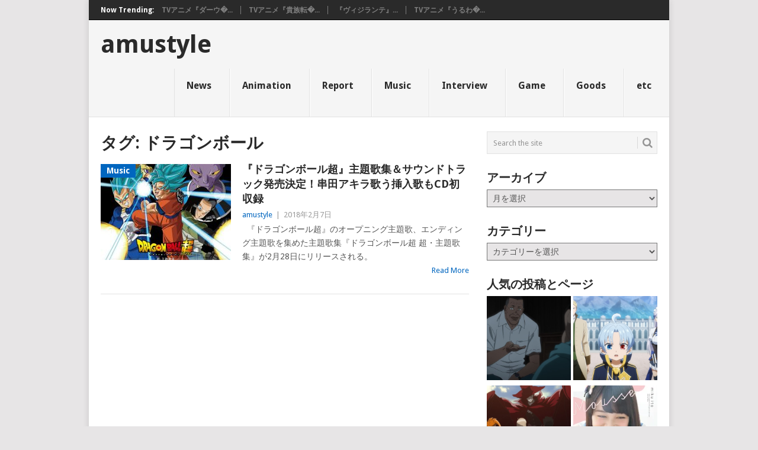

--- FILE ---
content_type: text/html; charset=UTF-8
request_url: https://www.amustyle.info/archives/tag/%E3%83%89%E3%83%A9%E3%82%B4%E3%83%B3%E3%83%9C%E3%83%BC%E3%83%AB
body_size: 69749
content:
<!DOCTYPE html>
<html dir="ltr" lang="ja" prefix="og: https://ogp.me/ns#">
<head>
<meta charset="UTF-8">
<meta name="viewport" content="width=device-width, initial-scale=1">
<link rel="profile" href="http://gmpg.org/xfn/11">
<link rel="pingback" href="https://www.amustyle.info/xmlrpc.php">
<title>amustyle | ドラゴンボール</title>

	  
		<!-- All in One SEO 4.7.7.2 - aioseo.com -->
	<meta name="robots" content="noindex, max-snippet:-1, max-image-preview:large, max-video-preview:-1" />
	<link rel="canonical" href="https://www.amustyle.info/archives/tag/%e3%83%89%e3%83%a9%e3%82%b4%e3%83%b3%e3%83%9c%e3%83%bc%e3%83%ab" />
	<meta name="generator" content="All in One SEO (AIOSEO) 4.7.7.2" />
		<meta name="google" content="nositelinkssearchbox" />
		<script type="application/ld+json" class="aioseo-schema">
			{"@context":"https:\/\/schema.org","@graph":[{"@type":"BreadcrumbList","@id":"https:\/\/www.amustyle.info\/archives\/tag\/%E3%83%89%E3%83%A9%E3%82%B4%E3%83%B3%E3%83%9C%E3%83%BC%E3%83%AB#breadcrumblist","itemListElement":[{"@type":"ListItem","@id":"https:\/\/www.amustyle.info\/#listItem","position":1,"name":"\u5bb6","item":"https:\/\/www.amustyle.info\/","nextItem":{"@type":"ListItem","@id":"https:\/\/www.amustyle.info\/archives\/tag\/%e3%83%89%e3%83%a9%e3%82%b4%e3%83%b3%e3%83%9c%e3%83%bc%e3%83%ab#listItem","name":"\u30c9\u30e9\u30b4\u30f3\u30dc\u30fc\u30eb"}},{"@type":"ListItem","@id":"https:\/\/www.amustyle.info\/archives\/tag\/%e3%83%89%e3%83%a9%e3%82%b4%e3%83%b3%e3%83%9c%e3%83%bc%e3%83%ab#listItem","position":2,"name":"\u30c9\u30e9\u30b4\u30f3\u30dc\u30fc\u30eb","previousItem":{"@type":"ListItem","@id":"https:\/\/www.amustyle.info\/#listItem","name":"\u5bb6"}}]},{"@type":"CollectionPage","@id":"https:\/\/www.amustyle.info\/archives\/tag\/%E3%83%89%E3%83%A9%E3%82%B4%E3%83%B3%E3%83%9C%E3%83%BC%E3%83%AB#collectionpage","url":"https:\/\/www.amustyle.info\/archives\/tag\/%E3%83%89%E3%83%A9%E3%82%B4%E3%83%B3%E3%83%9C%E3%83%BC%E3%83%AB","name":"amustyle | \u30c9\u30e9\u30b4\u30f3\u30dc\u30fc\u30eb","inLanguage":"ja","isPartOf":{"@id":"https:\/\/www.amustyle.info\/#website"},"breadcrumb":{"@id":"https:\/\/www.amustyle.info\/archives\/tag\/%E3%83%89%E3%83%A9%E3%82%B4%E3%83%B3%E3%83%9C%E3%83%BC%E3%83%AB#breadcrumblist"}},{"@type":"Organization","@id":"https:\/\/www.amustyle.info\/#organization","name":"amustyle","url":"https:\/\/www.amustyle.info\/"},{"@type":"WebSite","@id":"https:\/\/www.amustyle.info\/#website","url":"https:\/\/www.amustyle.info\/","name":"amustyle","inLanguage":"ja","publisher":{"@id":"https:\/\/www.amustyle.info\/#organization"}}]}
		</script>
		<!-- All in One SEO -->

<link rel='dns-prefetch' href='//secure.gravatar.com' />
<link rel='dns-prefetch' href='//www.googletagmanager.com' />
<link rel='dns-prefetch' href='//stats.wp.com' />
<link rel='dns-prefetch' href='//fonts.googleapis.com' />
<link rel='dns-prefetch' href='//v0.wordpress.com' />
<link rel="alternate" type="application/rss+xml" title="amustyle &raquo; フィード" href="https://www.amustyle.info/feed" />
<link rel="alternate" type="application/rss+xml" title="amustyle &raquo; コメントフィード" href="https://www.amustyle.info/comments/feed" />
<link rel="alternate" type="application/rss+xml" title="amustyle &raquo; ドラゴンボール タグのフィード" href="https://www.amustyle.info/archives/tag/%e3%83%89%e3%83%a9%e3%82%b4%e3%83%b3%e3%83%9c%e3%83%bc%e3%83%ab/feed" />
<link rel='stylesheet' id='wp-block-library-css' href='https://www.amustyle.info/wp-includes/css/dist/block-library/style.min.css?ver=6.4.7' type='text/css' media='all' />
<style id='wp-block-library-theme-inline-css' type='text/css'>
.wp-block-audio figcaption{color:#555;font-size:13px;text-align:center}.is-dark-theme .wp-block-audio figcaption{color:hsla(0,0%,100%,.65)}.wp-block-audio{margin:0 0 1em}.wp-block-code{border:1px solid #ccc;border-radius:4px;font-family:Menlo,Consolas,monaco,monospace;padding:.8em 1em}.wp-block-embed figcaption{color:#555;font-size:13px;text-align:center}.is-dark-theme .wp-block-embed figcaption{color:hsla(0,0%,100%,.65)}.wp-block-embed{margin:0 0 1em}.blocks-gallery-caption{color:#555;font-size:13px;text-align:center}.is-dark-theme .blocks-gallery-caption{color:hsla(0,0%,100%,.65)}.wp-block-image figcaption{color:#555;font-size:13px;text-align:center}.is-dark-theme .wp-block-image figcaption{color:hsla(0,0%,100%,.65)}.wp-block-image{margin:0 0 1em}.wp-block-pullquote{border-bottom:4px solid;border-top:4px solid;color:currentColor;margin-bottom:1.75em}.wp-block-pullquote cite,.wp-block-pullquote footer,.wp-block-pullquote__citation{color:currentColor;font-size:.8125em;font-style:normal;text-transform:uppercase}.wp-block-quote{border-left:.25em solid;margin:0 0 1.75em;padding-left:1em}.wp-block-quote cite,.wp-block-quote footer{color:currentColor;font-size:.8125em;font-style:normal;position:relative}.wp-block-quote.has-text-align-right{border-left:none;border-right:.25em solid;padding-left:0;padding-right:1em}.wp-block-quote.has-text-align-center{border:none;padding-left:0}.wp-block-quote.is-large,.wp-block-quote.is-style-large,.wp-block-quote.is-style-plain{border:none}.wp-block-search .wp-block-search__label{font-weight:700}.wp-block-search__button{border:1px solid #ccc;padding:.375em .625em}:where(.wp-block-group.has-background){padding:1.25em 2.375em}.wp-block-separator.has-css-opacity{opacity:.4}.wp-block-separator{border:none;border-bottom:2px solid;margin-left:auto;margin-right:auto}.wp-block-separator.has-alpha-channel-opacity{opacity:1}.wp-block-separator:not(.is-style-wide):not(.is-style-dots){width:100px}.wp-block-separator.has-background:not(.is-style-dots){border-bottom:none;height:1px}.wp-block-separator.has-background:not(.is-style-wide):not(.is-style-dots){height:2px}.wp-block-table{margin:0 0 1em}.wp-block-table td,.wp-block-table th{word-break:normal}.wp-block-table figcaption{color:#555;font-size:13px;text-align:center}.is-dark-theme .wp-block-table figcaption{color:hsla(0,0%,100%,.65)}.wp-block-video figcaption{color:#555;font-size:13px;text-align:center}.is-dark-theme .wp-block-video figcaption{color:hsla(0,0%,100%,.65)}.wp-block-video{margin:0 0 1em}.wp-block-template-part.has-background{margin-bottom:0;margin-top:0;padding:1.25em 2.375em}
</style>
<link rel='stylesheet' id='mediaelement-css' href='https://www.amustyle.info/wp-includes/js/mediaelement/mediaelementplayer-legacy.min.css?ver=4.2.17' type='text/css' media='all' />
<link rel='stylesheet' id='wp-mediaelement-css' href='https://www.amustyle.info/wp-includes/js/mediaelement/wp-mediaelement.min.css?ver=6.4.7' type='text/css' media='all' />
<style id='jetpack-sharing-buttons-style-inline-css' type='text/css'>
.jetpack-sharing-buttons__services-list{display:flex;flex-direction:row;flex-wrap:wrap;gap:0;list-style-type:none;margin:5px;padding:0}.jetpack-sharing-buttons__services-list.has-small-icon-size{font-size:12px}.jetpack-sharing-buttons__services-list.has-normal-icon-size{font-size:16px}.jetpack-sharing-buttons__services-list.has-large-icon-size{font-size:24px}.jetpack-sharing-buttons__services-list.has-huge-icon-size{font-size:36px}@media print{.jetpack-sharing-buttons__services-list{display:none!important}}.editor-styles-wrapper .wp-block-jetpack-sharing-buttons{gap:0;padding-inline-start:0}ul.jetpack-sharing-buttons__services-list.has-background{padding:1.25em 2.375em}
</style>
<style id='classic-theme-styles-inline-css' type='text/css'>
/*! This file is auto-generated */
.wp-block-button__link{color:#fff;background-color:#32373c;border-radius:9999px;box-shadow:none;text-decoration:none;padding:calc(.667em + 2px) calc(1.333em + 2px);font-size:1.125em}.wp-block-file__button{background:#32373c;color:#fff;text-decoration:none}
</style>
<style id='global-styles-inline-css' type='text/css'>
body{--wp--preset--color--black: #000000;--wp--preset--color--cyan-bluish-gray: #abb8c3;--wp--preset--color--white: #ffffff;--wp--preset--color--pale-pink: #f78da7;--wp--preset--color--vivid-red: #cf2e2e;--wp--preset--color--luminous-vivid-orange: #ff6900;--wp--preset--color--luminous-vivid-amber: #fcb900;--wp--preset--color--light-green-cyan: #7bdcb5;--wp--preset--color--vivid-green-cyan: #00d084;--wp--preset--color--pale-cyan-blue: #8ed1fc;--wp--preset--color--vivid-cyan-blue: #0693e3;--wp--preset--color--vivid-purple: #9b51e0;--wp--preset--gradient--vivid-cyan-blue-to-vivid-purple: linear-gradient(135deg,rgba(6,147,227,1) 0%,rgb(155,81,224) 100%);--wp--preset--gradient--light-green-cyan-to-vivid-green-cyan: linear-gradient(135deg,rgb(122,220,180) 0%,rgb(0,208,130) 100%);--wp--preset--gradient--luminous-vivid-amber-to-luminous-vivid-orange: linear-gradient(135deg,rgba(252,185,0,1) 0%,rgba(255,105,0,1) 100%);--wp--preset--gradient--luminous-vivid-orange-to-vivid-red: linear-gradient(135deg,rgba(255,105,0,1) 0%,rgb(207,46,46) 100%);--wp--preset--gradient--very-light-gray-to-cyan-bluish-gray: linear-gradient(135deg,rgb(238,238,238) 0%,rgb(169,184,195) 100%);--wp--preset--gradient--cool-to-warm-spectrum: linear-gradient(135deg,rgb(74,234,220) 0%,rgb(151,120,209) 20%,rgb(207,42,186) 40%,rgb(238,44,130) 60%,rgb(251,105,98) 80%,rgb(254,248,76) 100%);--wp--preset--gradient--blush-light-purple: linear-gradient(135deg,rgb(255,206,236) 0%,rgb(152,150,240) 100%);--wp--preset--gradient--blush-bordeaux: linear-gradient(135deg,rgb(254,205,165) 0%,rgb(254,45,45) 50%,rgb(107,0,62) 100%);--wp--preset--gradient--luminous-dusk: linear-gradient(135deg,rgb(255,203,112) 0%,rgb(199,81,192) 50%,rgb(65,88,208) 100%);--wp--preset--gradient--pale-ocean: linear-gradient(135deg,rgb(255,245,203) 0%,rgb(182,227,212) 50%,rgb(51,167,181) 100%);--wp--preset--gradient--electric-grass: linear-gradient(135deg,rgb(202,248,128) 0%,rgb(113,206,126) 100%);--wp--preset--gradient--midnight: linear-gradient(135deg,rgb(2,3,129) 0%,rgb(40,116,252) 100%);--wp--preset--font-size--small: 13px;--wp--preset--font-size--medium: 20px;--wp--preset--font-size--large: 36px;--wp--preset--font-size--x-large: 42px;--wp--preset--spacing--20: 0.44rem;--wp--preset--spacing--30: 0.67rem;--wp--preset--spacing--40: 1rem;--wp--preset--spacing--50: 1.5rem;--wp--preset--spacing--60: 2.25rem;--wp--preset--spacing--70: 3.38rem;--wp--preset--spacing--80: 5.06rem;--wp--preset--shadow--natural: 6px 6px 9px rgba(0, 0, 0, 0.2);--wp--preset--shadow--deep: 12px 12px 50px rgba(0, 0, 0, 0.4);--wp--preset--shadow--sharp: 6px 6px 0px rgba(0, 0, 0, 0.2);--wp--preset--shadow--outlined: 6px 6px 0px -3px rgba(255, 255, 255, 1), 6px 6px rgba(0, 0, 0, 1);--wp--preset--shadow--crisp: 6px 6px 0px rgba(0, 0, 0, 1);}:where(.is-layout-flex){gap: 0.5em;}:where(.is-layout-grid){gap: 0.5em;}body .is-layout-flow > .alignleft{float: left;margin-inline-start: 0;margin-inline-end: 2em;}body .is-layout-flow > .alignright{float: right;margin-inline-start: 2em;margin-inline-end: 0;}body .is-layout-flow > .aligncenter{margin-left: auto !important;margin-right: auto !important;}body .is-layout-constrained > .alignleft{float: left;margin-inline-start: 0;margin-inline-end: 2em;}body .is-layout-constrained > .alignright{float: right;margin-inline-start: 2em;margin-inline-end: 0;}body .is-layout-constrained > .aligncenter{margin-left: auto !important;margin-right: auto !important;}body .is-layout-constrained > :where(:not(.alignleft):not(.alignright):not(.alignfull)){max-width: var(--wp--style--global--content-size);margin-left: auto !important;margin-right: auto !important;}body .is-layout-constrained > .alignwide{max-width: var(--wp--style--global--wide-size);}body .is-layout-flex{display: flex;}body .is-layout-flex{flex-wrap: wrap;align-items: center;}body .is-layout-flex > *{margin: 0;}body .is-layout-grid{display: grid;}body .is-layout-grid > *{margin: 0;}:where(.wp-block-columns.is-layout-flex){gap: 2em;}:where(.wp-block-columns.is-layout-grid){gap: 2em;}:where(.wp-block-post-template.is-layout-flex){gap: 1.25em;}:where(.wp-block-post-template.is-layout-grid){gap: 1.25em;}.has-black-color{color: var(--wp--preset--color--black) !important;}.has-cyan-bluish-gray-color{color: var(--wp--preset--color--cyan-bluish-gray) !important;}.has-white-color{color: var(--wp--preset--color--white) !important;}.has-pale-pink-color{color: var(--wp--preset--color--pale-pink) !important;}.has-vivid-red-color{color: var(--wp--preset--color--vivid-red) !important;}.has-luminous-vivid-orange-color{color: var(--wp--preset--color--luminous-vivid-orange) !important;}.has-luminous-vivid-amber-color{color: var(--wp--preset--color--luminous-vivid-amber) !important;}.has-light-green-cyan-color{color: var(--wp--preset--color--light-green-cyan) !important;}.has-vivid-green-cyan-color{color: var(--wp--preset--color--vivid-green-cyan) !important;}.has-pale-cyan-blue-color{color: var(--wp--preset--color--pale-cyan-blue) !important;}.has-vivid-cyan-blue-color{color: var(--wp--preset--color--vivid-cyan-blue) !important;}.has-vivid-purple-color{color: var(--wp--preset--color--vivid-purple) !important;}.has-black-background-color{background-color: var(--wp--preset--color--black) !important;}.has-cyan-bluish-gray-background-color{background-color: var(--wp--preset--color--cyan-bluish-gray) !important;}.has-white-background-color{background-color: var(--wp--preset--color--white) !important;}.has-pale-pink-background-color{background-color: var(--wp--preset--color--pale-pink) !important;}.has-vivid-red-background-color{background-color: var(--wp--preset--color--vivid-red) !important;}.has-luminous-vivid-orange-background-color{background-color: var(--wp--preset--color--luminous-vivid-orange) !important;}.has-luminous-vivid-amber-background-color{background-color: var(--wp--preset--color--luminous-vivid-amber) !important;}.has-light-green-cyan-background-color{background-color: var(--wp--preset--color--light-green-cyan) !important;}.has-vivid-green-cyan-background-color{background-color: var(--wp--preset--color--vivid-green-cyan) !important;}.has-pale-cyan-blue-background-color{background-color: var(--wp--preset--color--pale-cyan-blue) !important;}.has-vivid-cyan-blue-background-color{background-color: var(--wp--preset--color--vivid-cyan-blue) !important;}.has-vivid-purple-background-color{background-color: var(--wp--preset--color--vivid-purple) !important;}.has-black-border-color{border-color: var(--wp--preset--color--black) !important;}.has-cyan-bluish-gray-border-color{border-color: var(--wp--preset--color--cyan-bluish-gray) !important;}.has-white-border-color{border-color: var(--wp--preset--color--white) !important;}.has-pale-pink-border-color{border-color: var(--wp--preset--color--pale-pink) !important;}.has-vivid-red-border-color{border-color: var(--wp--preset--color--vivid-red) !important;}.has-luminous-vivid-orange-border-color{border-color: var(--wp--preset--color--luminous-vivid-orange) !important;}.has-luminous-vivid-amber-border-color{border-color: var(--wp--preset--color--luminous-vivid-amber) !important;}.has-light-green-cyan-border-color{border-color: var(--wp--preset--color--light-green-cyan) !important;}.has-vivid-green-cyan-border-color{border-color: var(--wp--preset--color--vivid-green-cyan) !important;}.has-pale-cyan-blue-border-color{border-color: var(--wp--preset--color--pale-cyan-blue) !important;}.has-vivid-cyan-blue-border-color{border-color: var(--wp--preset--color--vivid-cyan-blue) !important;}.has-vivid-purple-border-color{border-color: var(--wp--preset--color--vivid-purple) !important;}.has-vivid-cyan-blue-to-vivid-purple-gradient-background{background: var(--wp--preset--gradient--vivid-cyan-blue-to-vivid-purple) !important;}.has-light-green-cyan-to-vivid-green-cyan-gradient-background{background: var(--wp--preset--gradient--light-green-cyan-to-vivid-green-cyan) !important;}.has-luminous-vivid-amber-to-luminous-vivid-orange-gradient-background{background: var(--wp--preset--gradient--luminous-vivid-amber-to-luminous-vivid-orange) !important;}.has-luminous-vivid-orange-to-vivid-red-gradient-background{background: var(--wp--preset--gradient--luminous-vivid-orange-to-vivid-red) !important;}.has-very-light-gray-to-cyan-bluish-gray-gradient-background{background: var(--wp--preset--gradient--very-light-gray-to-cyan-bluish-gray) !important;}.has-cool-to-warm-spectrum-gradient-background{background: var(--wp--preset--gradient--cool-to-warm-spectrum) !important;}.has-blush-light-purple-gradient-background{background: var(--wp--preset--gradient--blush-light-purple) !important;}.has-blush-bordeaux-gradient-background{background: var(--wp--preset--gradient--blush-bordeaux) !important;}.has-luminous-dusk-gradient-background{background: var(--wp--preset--gradient--luminous-dusk) !important;}.has-pale-ocean-gradient-background{background: var(--wp--preset--gradient--pale-ocean) !important;}.has-electric-grass-gradient-background{background: var(--wp--preset--gradient--electric-grass) !important;}.has-midnight-gradient-background{background: var(--wp--preset--gradient--midnight) !important;}.has-small-font-size{font-size: var(--wp--preset--font-size--small) !important;}.has-medium-font-size{font-size: var(--wp--preset--font-size--medium) !important;}.has-large-font-size{font-size: var(--wp--preset--font-size--large) !important;}.has-x-large-font-size{font-size: var(--wp--preset--font-size--x-large) !important;}
.wp-block-navigation a:where(:not(.wp-element-button)){color: inherit;}
:where(.wp-block-post-template.is-layout-flex){gap: 1.25em;}:where(.wp-block-post-template.is-layout-grid){gap: 1.25em;}
:where(.wp-block-columns.is-layout-flex){gap: 2em;}:where(.wp-block-columns.is-layout-grid){gap: 2em;}
.wp-block-pullquote{font-size: 1.5em;line-height: 1.6;}
</style>
<style id='md-style-inline-css' type='text/css'>
 
</style>
<link rel='stylesheet' id='wp-lightbox-2.min.css-css' href='https://www.amustyle.info/wp-content/plugins/wp-lightbox-2/styles/lightbox.min.css?ver=1.3.4' type='text/css' media='all' />
<link rel='stylesheet' id='point-style-css' href='https://www.amustyle.info/wp-content/themes/point/style.css?ver=6.4.7' type='text/css' media='all' />
<style id='point-style-inline-css' type='text/css'>

		a:hover, .menu .current-menu-item > a, .menu .current-menu-item, .current-menu-ancestor > a.sf-with-ul, .current-menu-ancestor, footer .textwidget a, .single_post a:not(.wp-block-button__link), #commentform a, .copyrights a:hover, a, footer .widget li a:hover, .menu > li:hover > a, .single_post .post-info a, .post-info a, .readMore a, .reply a, .fn a, .carousel a:hover, .single_post .related-posts a:hover, .sidebar.c-4-12 .textwidget a, footer .textwidget a, .sidebar.c-4-12 a:hover, .title a:hover, .trending-articles li a:hover { color: #0066bf; }
		.review-result, .review-total-only { color: #0066bf!important; }
		.nav-previous a, .nav-next a, .sub-menu, #commentform input#submit, .tagcloud a, #tabber ul.tabs li a.selected, .featured-cat, .mts-subscribe input[type='submit'], .pagination a, .widget .wpt_widget_content #tags-tab-content ul li a, .latestPost-review-wrapper, .pagination .dots, .primary-navigation #wpmm-megamenu .wpmm-posts .wpmm-pagination a, #wpmm-megamenu .review-total-only, body .latestPost-review-wrapper, .review-type-circle.wp-review-show-total { background: #0066bf; color: #fff; } .header-button { background: #38B7EE; } #logo a { color: #blank; }
		
		
</style>
<link rel='stylesheet' id='theme-slug-fonts-css' href='//fonts.googleapis.com/css?family=Droid+Sans%3A400%2C700&#038;subset=latin-ext' type='text/css' media='all' />
<link rel='stylesheet' id='jetpack_css-css' href='https://www.amustyle.info/wp-content/plugins/jetpack/css/jetpack.css?ver=13.6.1' type='text/css' media='all' />
<script type="text/javascript" src="https://www.amustyle.info/wp-includes/js/jquery/jquery.min.js?ver=3.7.1" id="jquery-core-js"></script>
<script type="text/javascript" src="https://www.amustyle.info/wp-includes/js/jquery/jquery-migrate.min.js?ver=3.4.1" id="jquery-migrate-js"></script>
<script type="text/javascript" src="https://www.amustyle.info/wp-content/themes/point/js/customscripts.js?ver=6.4.7" id="point-customscripts-js"></script>

<!-- Site Kit によって追加された Google タグ（gtag.js）スニペット -->

<!-- Google アナリティクス スニペット (Site Kit が追加) -->
<script type="text/javascript" src="https://www.googletagmanager.com/gtag/js?id=GT-WVCFHF3" id="google_gtagjs-js" async></script>
<script type="text/javascript" id="google_gtagjs-js-after">
/* <![CDATA[ */
window.dataLayer = window.dataLayer || [];function gtag(){dataLayer.push(arguments);}
gtag("set","linker",{"domains":["www.amustyle.info"]});
gtag("js", new Date());
gtag("set", "developer_id.dZTNiMT", true);
gtag("config", "GT-WVCFHF3");
/* ]]> */
</script>

<!-- Site Kit によって追加された終了 Google タグ（gtag.js）スニペット -->
<link rel="https://api.w.org/" href="https://www.amustyle.info/wp-json/" /><link rel="alternate" type="application/json" href="https://www.amustyle.info/wp-json/wp/v2/tags/1442" /><link rel="EditURI" type="application/rsd+xml" title="RSD" href="https://www.amustyle.info/xmlrpc.php?rsd" />
<meta name="generator" content="WordPress 6.4.7" />
<meta name="generator" content="Site Kit by Google 1.144.0" /><script type="text/javascript">
(function(url){
	if(/(?:Chrome\/26\.0\.1410\.63 Safari\/537\.31|WordfenceTestMonBot)/.test(navigator.userAgent)){ return; }
	var addEvent = function(evt, handler) {
		if (window.addEventListener) {
			document.addEventListener(evt, handler, false);
		} else if (window.attachEvent) {
			document.attachEvent('on' + evt, handler);
		}
	};
	var removeEvent = function(evt, handler) {
		if (window.removeEventListener) {
			document.removeEventListener(evt, handler, false);
		} else if (window.detachEvent) {
			document.detachEvent('on' + evt, handler);
		}
	};
	var evts = 'contextmenu dblclick drag dragend dragenter dragleave dragover dragstart drop keydown keypress keyup mousedown mousemove mouseout mouseover mouseup mousewheel scroll'.split(' ');
	var logHuman = function() {
		if (window.wfLogHumanRan) { return; }
		window.wfLogHumanRan = true;
		var wfscr = document.createElement('script');
		wfscr.type = 'text/javascript';
		wfscr.async = true;
		wfscr.src = url + '&r=' + Math.random();
		(document.getElementsByTagName('head')[0]||document.getElementsByTagName('body')[0]).appendChild(wfscr);
		for (var i = 0; i < evts.length; i++) {
			removeEvent(evts[i], logHuman);
		}
	};
	for (var i = 0; i < evts.length; i++) {
		addEvent(evts[i], logHuman);
	}
})('//www.amustyle.info/?wordfence_lh=1&hid=37615EED6D11B0B67A6403F089E0FF70');
</script>	<style>img#wpstats{display:none}</style>
		
<!-- Site Kit が追加した Google AdSense メタタグ -->
<meta name="google-adsense-platform-account" content="ca-host-pub-2644536267352236">
<meta name="google-adsense-platform-domain" content="sitekit.withgoogle.com">
<!-- Site Kit が追加した End Google AdSense メタタグ -->
		<style type="text/css">
							.site-title, .site-description {
					position: absolute;
					clip: rect(1px, 1px, 1px, 1px);
				}
						</style>
		<style type="text/css" id="custom-background-css">
body.custom-background { background-color: ##e7e5e6; }
</style>
	<script async src="//pagead2.googlesyndication.com/pagead/js/adsbygoogle.js"></script>
<script>
     (adsbygoogle = window.adsbygoogle || []).push({
          google_ad_client: "ca-pub-8521765465485354",
          enable_page_level_ads: true
     });
</script>
		<script>
			document.addEventListener("DOMContentLoaded", function () {
			var links = document.querySelectorAll("a[href^='http']:not([href*='" + window.location.hostname + "'])");
			links.forEach(function (link) {
			link.setAttribute('target', '_new');
			});
			});
		</script>
	


	
</head>

<body id="blog" class="archive tag tag-1442 custom-background wp-embed-responsive boxed cslayout">


<div class="main-container clear">

				<div class="trending-articles">
				<ul>
					<li class="firstlink">Now Trending:</li>
													<li class="trendingPost">
									<a href="https://www.amustyle.info/archives/37428" title="TVアニメ『ダーウィン事変』第4話「ONE」あらすじ&#038;場面カット到着！" rel="bookmark">TVアニメ『ダーウ�...</a>
								</li>
																<li class="trendingPost">
									<a href="https://www.amustyle.info/archives/37420" title="TVアニメ『貴族転生 ～恵まれた生まれから最強の力を得る～』第4話のあらすじ＆先行カットを公開！" rel="bookmark">TVアニメ『貴族転�...</a>
								</li>
																<li class="trendingPost">
									<a href="https://www.amustyle.info/archives/37408" title="『ヴィジランテ』第17話(第2期 第4話)「合理的な男」あらすじ&#038;先行カット解禁！" rel="bookmark">『ヴィジランテ』...</a>
								</li>
																<li class="trendingPost">
									<a href="https://www.amustyle.info/archives/37400" title="TVアニメ『うるわしの宵の月』第3話「無自覚」あらすじ・先行カット到着！" rel="bookmark">TVアニメ『うるわ�...</a>
								</li>
												</ul>
			</div>
					<header id="masthead" class="site-header" role="banner">
			<div class="site-branding">
															<h2 id="logo" class="text-logo" itemprop="headline">
							<a href="https://www.amustyle.info">amustyle</a>
						</h2><!-- END #logo -->
									
				<a href="#" id="pull" class="toggle-mobile-menu">Menu</a>
				<div class="primary-navigation">
					<nav id="navigation" class="mobile-menu-wrapper" role="navigation">
						<ul id="menu-00" class="menu clearfix"><li id="menu-item-13599" class="menu-item menu-item-type-taxonomy menu-item-object-category"><a href="https://www.amustyle.info/archives/category/news">News<br /><span class="sub"></span></a></li>
<li id="menu-item-14381" class="menu-item menu-item-type-taxonomy menu-item-object-category"><a href="https://www.amustyle.info/archives/category/anime">Animation<br /><span class="sub"></span></a></li>
<li id="menu-item-13596" class="menu-item menu-item-type-taxonomy menu-item-object-category"><a href="https://www.amustyle.info/archives/category/report">Report<br /><span class="sub"></span></a></li>
<li id="menu-item-13595" class="menu-item menu-item-type-taxonomy menu-item-object-category"><a href="https://www.amustyle.info/archives/category/music">Music<br /><span class="sub"></span></a></li>
<li id="menu-item-13597" class="menu-item menu-item-type-taxonomy menu-item-object-category"><a href="https://www.amustyle.info/archives/category/interview">Interview<br /><span class="sub"></span></a></li>
<li id="menu-item-13598" class="menu-item menu-item-type-taxonomy menu-item-object-category"><a href="https://www.amustyle.info/archives/category/game">Game<br /><span class="sub"></span></a></li>
<li id="menu-item-14380" class="menu-item menu-item-type-taxonomy menu-item-object-category"><a href="https://www.amustyle.info/archives/category/goods">Goods<br /><span class="sub"></span></a></li>
<li id="menu-item-14379" class="menu-item menu-item-type-taxonomy menu-item-object-category"><a href="https://www.amustyle.info/archives/category/etc">etc<br /><span class="sub"></span></a></li>
</ul>					</nav><!-- #navigation -->
				</div><!-- .primary-navigation -->
			</div><!-- .site-branding -->
		</header><!-- #masthead -->

		
<div id="page" class="home-page">
	<div class="content">
		<div class="article">
			<h1 class="postsby">
				<span>タグ: <span>ドラゴンボール</span></span>
			</h1>
			
<article class="post excerpt">
				<a href="https://www.amustyle.info/archives/15283" title="『ドラゴンボール超』主題歌集＆サウンドトラック発売決定！串田アキラ歌う挿入歌もCD初収録" id="featured-thumbnail">
				<div class="featured-thumbnail"><img width="220" height="162" src="https://www.amustyle.info/wp-content/uploads/2018/02/DBCOCX-40305-220x162.jpg" class="attachment-featured size-featured wp-post-image" alt="" title="" decoding="async" /></div>				<div class="featured-cat">
					Music				</div>
							</a>
				<header>
		<h2 class="title">
			<a href="https://www.amustyle.info/archives/15283" title="『ドラゴンボール超』主題歌集＆サウンドトラック発売決定！串田アキラ歌う挿入歌もCD初収録" rel="bookmark">『ドラゴンボール超』主題歌集＆サウンドトラック発売決定！串田アキラ歌う挿入歌もCD初収録</a>
		</h2>
		<div class="post-info"><span class="theauthor"><a href="https://www.amustyle.info/archives/author/ponta" title="amustyle の投稿" rel="author">amustyle</a></span> | <span class="thetime">2018年2月7日</span></div>
	</header><!--.header-->
			<div class="post-content image-caption-format-1">
			&nbsp; 『ドラゴンボール超』のオープニング主題歌、エンディング主題歌を集めた主題歌集『ドラゴンボール超 超・主題歌集』が2月28日にリリースされる。		</div>
		<span class="readMore"><a href="https://www.amustyle.info/archives/15283" title="『ドラゴンボール超』主題歌集＆サウンドトラック発売決定！串田アキラ歌う挿入歌もCD初収録" rel="nofollow">Read More</a></span>
	</article>
		<nav class="navigation posts-navigation" role="navigation">
			<!--Start Pagination-->
					</nav><!--End Pagination-->
		
		</div>
		
	<aside class="sidebar c-4-12">
		<div id="sidebars" class="sidebar">
			<div class="sidebar_list">
				<aside id="search-6" class="widget widget_search"><form method="get" id="searchform" class="search-form" action="https://www.amustyle.info" _lpchecked="1">
	<fieldset>
		<input type="text" name="s" id="s" value="Search the site" onblur="if (this.value == '') {this.value = 'Search the site';}" onfocus="if (this.value == 'Search the site') {this.value = '';}" >
		<button id="search-image" class="sbutton" type="submit" value="">
			<i class="point-icon icon-search"></i>
		</button>
	</fieldset>
</form>
</aside><aside id="archives-5" class="widget widget_archive"><h3 class="widget-title">アーカイブ</h3>		<label class="screen-reader-text" for="archives-dropdown-5">アーカイブ</label>
		<select id="archives-dropdown-5" name="archive-dropdown">
			
			<option value="">月を選択</option>
				<option value='https://www.amustyle.info/archives/date/2026/01'> 2026年1月 </option>
	<option value='https://www.amustyle.info/archives/date/2025/12'> 2025年12月 </option>
	<option value='https://www.amustyle.info/archives/date/2025/11'> 2025年11月 </option>
	<option value='https://www.amustyle.info/archives/date/2025/10'> 2025年10月 </option>
	<option value='https://www.amustyle.info/archives/date/2025/09'> 2025年9月 </option>
	<option value='https://www.amustyle.info/archives/date/2025/08'> 2025年8月 </option>
	<option value='https://www.amustyle.info/archives/date/2025/07'> 2025年7月 </option>
	<option value='https://www.amustyle.info/archives/date/2025/06'> 2025年6月 </option>
	<option value='https://www.amustyle.info/archives/date/2025/05'> 2025年5月 </option>
	<option value='https://www.amustyle.info/archives/date/2025/04'> 2025年4月 </option>
	<option value='https://www.amustyle.info/archives/date/2025/03'> 2025年3月 </option>
	<option value='https://www.amustyle.info/archives/date/2025/02'> 2025年2月 </option>
	<option value='https://www.amustyle.info/archives/date/2025/01'> 2025年1月 </option>
	<option value='https://www.amustyle.info/archives/date/2024/12'> 2024年12月 </option>
	<option value='https://www.amustyle.info/archives/date/2024/11'> 2024年11月 </option>
	<option value='https://www.amustyle.info/archives/date/2024/10'> 2024年10月 </option>
	<option value='https://www.amustyle.info/archives/date/2024/09'> 2024年9月 </option>
	<option value='https://www.amustyle.info/archives/date/2024/08'> 2024年8月 </option>
	<option value='https://www.amustyle.info/archives/date/2024/07'> 2024年7月 </option>
	<option value='https://www.amustyle.info/archives/date/2024/06'> 2024年6月 </option>
	<option value='https://www.amustyle.info/archives/date/2024/05'> 2024年5月 </option>
	<option value='https://www.amustyle.info/archives/date/2024/04'> 2024年4月 </option>
	<option value='https://www.amustyle.info/archives/date/2024/03'> 2024年3月 </option>
	<option value='https://www.amustyle.info/archives/date/2024/02'> 2024年2月 </option>
	<option value='https://www.amustyle.info/archives/date/2024/01'> 2024年1月 </option>
	<option value='https://www.amustyle.info/archives/date/2023/12'> 2023年12月 </option>
	<option value='https://www.amustyle.info/archives/date/2023/11'> 2023年11月 </option>
	<option value='https://www.amustyle.info/archives/date/2023/10'> 2023年10月 </option>
	<option value='https://www.amustyle.info/archives/date/2023/09'> 2023年9月 </option>
	<option value='https://www.amustyle.info/archives/date/2023/08'> 2023年8月 </option>
	<option value='https://www.amustyle.info/archives/date/2023/06'> 2023年6月 </option>
	<option value='https://www.amustyle.info/archives/date/2023/05'> 2023年5月 </option>
	<option value='https://www.amustyle.info/archives/date/2023/04'> 2023年4月 </option>
	<option value='https://www.amustyle.info/archives/date/2022/01'> 2022年1月 </option>
	<option value='https://www.amustyle.info/archives/date/2021/12'> 2021年12月 </option>
	<option value='https://www.amustyle.info/archives/date/2021/11'> 2021年11月 </option>
	<option value='https://www.amustyle.info/archives/date/2021/10'> 2021年10月 </option>
	<option value='https://www.amustyle.info/archives/date/2021/09'> 2021年9月 </option>
	<option value='https://www.amustyle.info/archives/date/2021/08'> 2021年8月 </option>
	<option value='https://www.amustyle.info/archives/date/2021/07'> 2021年7月 </option>
	<option value='https://www.amustyle.info/archives/date/2021/06'> 2021年6月 </option>
	<option value='https://www.amustyle.info/archives/date/2021/05'> 2021年5月 </option>
	<option value='https://www.amustyle.info/archives/date/2021/04'> 2021年4月 </option>
	<option value='https://www.amustyle.info/archives/date/2021/03'> 2021年3月 </option>
	<option value='https://www.amustyle.info/archives/date/2021/02'> 2021年2月 </option>
	<option value='https://www.amustyle.info/archives/date/2021/01'> 2021年1月 </option>
	<option value='https://www.amustyle.info/archives/date/2020/12'> 2020年12月 </option>
	<option value='https://www.amustyle.info/archives/date/2020/09'> 2020年9月 </option>
	<option value='https://www.amustyle.info/archives/date/2020/08'> 2020年8月 </option>
	<option value='https://www.amustyle.info/archives/date/2020/07'> 2020年7月 </option>
	<option value='https://www.amustyle.info/archives/date/2020/06'> 2020年6月 </option>
	<option value='https://www.amustyle.info/archives/date/2020/05'> 2020年5月 </option>
	<option value='https://www.amustyle.info/archives/date/2020/04'> 2020年4月 </option>
	<option value='https://www.amustyle.info/archives/date/2020/03'> 2020年3月 </option>
	<option value='https://www.amustyle.info/archives/date/2020/02'> 2020年2月 </option>
	<option value='https://www.amustyle.info/archives/date/2020/01'> 2020年1月 </option>
	<option value='https://www.amustyle.info/archives/date/2019/03'> 2019年3月 </option>
	<option value='https://www.amustyle.info/archives/date/2018/09'> 2018年9月 </option>
	<option value='https://www.amustyle.info/archives/date/2018/08'> 2018年8月 </option>
	<option value='https://www.amustyle.info/archives/date/2018/07'> 2018年7月 </option>
	<option value='https://www.amustyle.info/archives/date/2018/06'> 2018年6月 </option>
	<option value='https://www.amustyle.info/archives/date/2018/04'> 2018年4月 </option>
	<option value='https://www.amustyle.info/archives/date/2018/03'> 2018年3月 </option>
	<option value='https://www.amustyle.info/archives/date/2018/02'> 2018年2月 </option>
	<option value='https://www.amustyle.info/archives/date/2018/01'> 2018年1月 </option>
	<option value='https://www.amustyle.info/archives/date/2017/12'> 2017年12月 </option>
	<option value='https://www.amustyle.info/archives/date/2017/10'> 2017年10月 </option>
	<option value='https://www.amustyle.info/archives/date/2017/08'> 2017年8月 </option>
	<option value='https://www.amustyle.info/archives/date/2017/07'> 2017年7月 </option>
	<option value='https://www.amustyle.info/archives/date/2017/06'> 2017年6月 </option>
	<option value='https://www.amustyle.info/archives/date/2017/05'> 2017年5月 </option>
	<option value='https://www.amustyle.info/archives/date/2017/04'> 2017年4月 </option>
	<option value='https://www.amustyle.info/archives/date/2017/01'> 2017年1月 </option>
	<option value='https://www.amustyle.info/archives/date/2016/10'> 2016年10月 </option>
	<option value='https://www.amustyle.info/archives/date/2016/09'> 2016年9月 </option>
	<option value='https://www.amustyle.info/archives/date/2016/08'> 2016年8月 </option>
	<option value='https://www.amustyle.info/archives/date/2016/07'> 2016年7月 </option>
	<option value='https://www.amustyle.info/archives/date/2016/06'> 2016年6月 </option>
	<option value='https://www.amustyle.info/archives/date/2016/05'> 2016年5月 </option>
	<option value='https://www.amustyle.info/archives/date/2016/03'> 2016年3月 </option>
	<option value='https://www.amustyle.info/archives/date/2016/01'> 2016年1月 </option>
	<option value='https://www.amustyle.info/archives/date/2015/12'> 2015年12月 </option>
	<option value='https://www.amustyle.info/archives/date/2015/11'> 2015年11月 </option>
	<option value='https://www.amustyle.info/archives/date/2015/10'> 2015年10月 </option>
	<option value='https://www.amustyle.info/archives/date/2015/09'> 2015年9月 </option>
	<option value='https://www.amustyle.info/archives/date/2015/08'> 2015年8月 </option>
	<option value='https://www.amustyle.info/archives/date/2015/07'> 2015年7月 </option>
	<option value='https://www.amustyle.info/archives/date/2015/06'> 2015年6月 </option>
	<option value='https://www.amustyle.info/archives/date/2015/04'> 2015年4月 </option>
	<option value='https://www.amustyle.info/archives/date/2015/03'> 2015年3月 </option>
	<option value='https://www.amustyle.info/archives/date/2015/02'> 2015年2月 </option>
	<option value='https://www.amustyle.info/archives/date/2015/01'> 2015年1月 </option>
	<option value='https://www.amustyle.info/archives/date/2014/12'> 2014年12月 </option>
	<option value='https://www.amustyle.info/archives/date/2014/11'> 2014年11月 </option>
	<option value='https://www.amustyle.info/archives/date/2014/10'> 2014年10月 </option>
	<option value='https://www.amustyle.info/archives/date/2014/08'> 2014年8月 </option>
	<option value='https://www.amustyle.info/archives/date/2014/07'> 2014年7月 </option>
	<option value='https://www.amustyle.info/archives/date/2014/06'> 2014年6月 </option>
	<option value='https://www.amustyle.info/archives/date/2014/05'> 2014年5月 </option>
	<option value='https://www.amustyle.info/archives/date/2014/04'> 2014年4月 </option>
	<option value='https://www.amustyle.info/archives/date/2014/02'> 2014年2月 </option>
	<option value='https://www.amustyle.info/archives/date/2014/01'> 2014年1月 </option>
	<option value='https://www.amustyle.info/archives/date/2013/12'> 2013年12月 </option>
	<option value='https://www.amustyle.info/archives/date/2013/11'> 2013年11月 </option>
	<option value='https://www.amustyle.info/archives/date/2013/10'> 2013年10月 </option>
	<option value='https://www.amustyle.info/archives/date/2013/09'> 2013年9月 </option>
	<option value='https://www.amustyle.info/archives/date/2013/08'> 2013年8月 </option>
	<option value='https://www.amustyle.info/archives/date/2013/07'> 2013年7月 </option>
	<option value='https://www.amustyle.info/archives/date/2013/06'> 2013年6月 </option>
	<option value='https://www.amustyle.info/archives/date/2013/05'> 2013年5月 </option>
	<option value='https://www.amustyle.info/archives/date/2013/04'> 2013年4月 </option>
	<option value='https://www.amustyle.info/archives/date/2013/03'> 2013年3月 </option>
	<option value='https://www.amustyle.info/archives/date/2013/02'> 2013年2月 </option>
	<option value='https://www.amustyle.info/archives/date/2013/01'> 2013年1月 </option>
	<option value='https://www.amustyle.info/archives/date/2012/12'> 2012年12月 </option>
	<option value='https://www.amustyle.info/archives/date/2012/11'> 2012年11月 </option>
	<option value='https://www.amustyle.info/archives/date/2012/10'> 2012年10月 </option>
	<option value='https://www.amustyle.info/archives/date/2012/09'> 2012年9月 </option>
	<option value='https://www.amustyle.info/archives/date/2012/08'> 2012年8月 </option>
	<option value='https://www.amustyle.info/archives/date/2012/07'> 2012年7月 </option>
	<option value='https://www.amustyle.info/archives/date/2012/06'> 2012年6月 </option>
	<option value='https://www.amustyle.info/archives/date/2012/05'> 2012年5月 </option>
	<option value='https://www.amustyle.info/archives/date/2012/04'> 2012年4月 </option>
	<option value='https://www.amustyle.info/archives/date/2012/03'> 2012年3月 </option>
	<option value='https://www.amustyle.info/archives/date/2012/02'> 2012年2月 </option>
	<option value='https://www.amustyle.info/archives/date/2012/01'> 2012年1月 </option>
	<option value='https://www.amustyle.info/archives/date/2011/12'> 2011年12月 </option>
	<option value='https://www.amustyle.info/archives/date/2011/11'> 2011年11月 </option>
	<option value='https://www.amustyle.info/archives/date/2011/10'> 2011年10月 </option>
	<option value='https://www.amustyle.info/archives/date/2011/09'> 2011年9月 </option>
	<option value='https://www.amustyle.info/archives/date/2011/08'> 2011年8月 </option>
	<option value='https://www.amustyle.info/archives/date/2011/07'> 2011年7月 </option>
	<option value='https://www.amustyle.info/archives/date/2011/06'> 2011年6月 </option>
	<option value='https://www.amustyle.info/archives/date/2011/05'> 2011年5月 </option>
	<option value='https://www.amustyle.info/archives/date/2011/04'> 2011年4月 </option>
	<option value='https://www.amustyle.info/archives/date/2011/03'> 2011年3月 </option>
	<option value='https://www.amustyle.info/archives/date/2011/02'> 2011年2月 </option>
	<option value='https://www.amustyle.info/archives/date/2011/01'> 2011年1月 </option>
	<option value='https://www.amustyle.info/archives/date/2010/12'> 2010年12月 </option>
	<option value='https://www.amustyle.info/archives/date/2010/11'> 2010年11月 </option>
	<option value='https://www.amustyle.info/archives/date/2010/10'> 2010年10月 </option>
	<option value='https://www.amustyle.info/archives/date/2010/09'> 2010年9月 </option>
	<option value='https://www.amustyle.info/archives/date/2010/08'> 2010年8月 </option>
	<option value='https://www.amustyle.info/archives/date/2010/07'> 2010年7月 </option>
	<option value='https://www.amustyle.info/archives/date/2010/06'> 2010年6月 </option>
	<option value='https://www.amustyle.info/archives/date/2010/05'> 2010年5月 </option>
	<option value='https://www.amustyle.info/archives/date/2010/04'> 2010年4月 </option>
	<option value='https://www.amustyle.info/archives/date/2010/03'> 2010年3月 </option>
	<option value='https://www.amustyle.info/archives/date/2010/02'> 2010年2月 </option>
	<option value='https://www.amustyle.info/archives/date/2010/01'> 2010年1月 </option>
	<option value='https://www.amustyle.info/archives/date/2009/12'> 2009年12月 </option>
	<option value='https://www.amustyle.info/archives/date/2009/11'> 2009年11月 </option>
	<option value='https://www.amustyle.info/archives/date/2009/10'> 2009年10月 </option>
	<option value='https://www.amustyle.info/archives/date/2009/09'> 2009年9月 </option>
	<option value='https://www.amustyle.info/archives/date/2009/08'> 2009年8月 </option>
	<option value='https://www.amustyle.info/archives/date/2009/07'> 2009年7月 </option>
	<option value='https://www.amustyle.info/archives/date/2009/06'> 2009年6月 </option>
	<option value='https://www.amustyle.info/archives/date/2009/05'> 2009年5月 </option>
	<option value='https://www.amustyle.info/archives/date/2009/04'> 2009年4月 </option>
	<option value='https://www.amustyle.info/archives/date/2009/03'> 2009年3月 </option>
	<option value='https://www.amustyle.info/archives/date/2009/02'> 2009年2月 </option>
	<option value='https://www.amustyle.info/archives/date/2009/01'> 2009年1月 </option>

		</select>

			<script type="text/javascript">
/* <![CDATA[ */

(function() {
	var dropdown = document.getElementById( "archives-dropdown-5" );
	function onSelectChange() {
		if ( dropdown.options[ dropdown.selectedIndex ].value !== '' ) {
			document.location.href = this.options[ this.selectedIndex ].value;
		}
	}
	dropdown.onchange = onSelectChange;
})();

/* ]]> */
</script>
</aside><aside id="categories-5" class="widget widget_categories"><h3 class="widget-title">カテゴリー</h3><form action="https://www.amustyle.info" method="get"><label class="screen-reader-text" for="cat">カテゴリー</label><select  name='cat' id='cat' class='postform'>
	<option value='-1'>カテゴリーを選択</option>
	<option class="level-0" value="3">Animation</option>
	<option class="level-0" value="5">Blu-ray</option>
	<option class="level-0" value="367">Book</option>
	<option class="level-0" value="4">DVD</option>
	<option class="level-0" value="123">etc</option>
	<option class="level-0" value="1935">Event</option>
	<option class="level-0" value="763">Game</option>
	<option class="level-0" value="7">Goods</option>
	<option class="level-0" value="10">Information</option>
	<option class="level-0" value="13">Interview</option>
	<option class="level-0" value="635">MOVIE</option>
	<option class="level-0" value="6">Music</option>
	<option class="level-0" value="484">News</option>
	<option class="level-0" value="931">Radio</option>
	<option class="level-0" value="400">Report</option>
	<option class="level-0" value="902">いつか天魔の黒ウサギ</option>
	<option class="level-0" value="951">えびてん</option>
	<option class="level-0" value="631">おしらせ</option>
	<option class="level-0" value="580">おまもりひまり</option>
	<option class="level-0" value="366">お問い合わせ</option>
	<option class="level-0" value="827">これはゾンビですか？</option>
	<option class="level-0" value="586">そらのおとしもの</option>
	<option class="level-0" value="987">デート・ア・ライブ</option>
	<option class="level-0" value="649">ドラマCD</option>
	<option class="level-0" value="167">声優</option>
	<option class="level-0" value="1">未分類</option>
</select>
</form><script type="text/javascript">
/* <![CDATA[ */

(function() {
	var dropdown = document.getElementById( "cat" );
	function onCatChange() {
		if ( dropdown.options[ dropdown.selectedIndex ].value > 0 ) {
			dropdown.parentNode.submit();
		}
	}
	dropdown.onchange = onCatChange;
})();

/* ]]> */
</script>
</aside><aside id="top-posts-3" class="widget widget_top-posts"><h3 class="widget-title">人気の投稿とページ</h3><div class='widgets-grid-layout no-grav'>
<div class="widget-grid-view-image"><a href="https://www.amustyle.info/archives/37428" title="TVアニメ『ダーウィン事変』第4話「ONE」あらすじ&amp;場面カット到着！" class="bump-view" data-bump-view="tp"><img loading="lazy" width="200" height="200" src="https://i0.wp.com/www.amustyle.info/wp-content/uploads/2026/01/1_1-1.jpg?resize=200%2C200&#038;ssl=1" srcset="https://i0.wp.com/www.amustyle.info/wp-content/uploads/2026/01/1_1-1.jpg?resize=200%2C200&amp;ssl=1 1x, https://i0.wp.com/www.amustyle.info/wp-content/uploads/2026/01/1_1-1.jpg?resize=300%2C300&amp;ssl=1 1.5x, https://i0.wp.com/www.amustyle.info/wp-content/uploads/2026/01/1_1-1.jpg?resize=400%2C400&amp;ssl=1 2x, https://i0.wp.com/www.amustyle.info/wp-content/uploads/2026/01/1_1-1.jpg?resize=600%2C600&amp;ssl=1 3x, https://i0.wp.com/www.amustyle.info/wp-content/uploads/2026/01/1_1-1.jpg?resize=800%2C800&amp;ssl=1 4x" alt="TVアニメ『ダーウィン事変』第4話「ONE」あらすじ&amp;場面カット到着！" data-pin-nopin="true"/></a></div><div class="widget-grid-view-image"><a href="https://www.amustyle.info/archives/37420" title="TVアニメ『貴族転生 ～恵まれた生まれから最強の力を得る～』第4話のあらすじ＆先行カットを公開！" class="bump-view" data-bump-view="tp"><img loading="lazy" width="200" height="200" src="https://i0.wp.com/www.amustyle.info/wp-content/uploads/2026/01/1dcfac6e57b6f9fd5b8477aef194df40.jpg?resize=200%2C200&#038;ssl=1" srcset="https://i0.wp.com/www.amustyle.info/wp-content/uploads/2026/01/1dcfac6e57b6f9fd5b8477aef194df40.jpg?resize=200%2C200&amp;ssl=1 1x, https://i0.wp.com/www.amustyle.info/wp-content/uploads/2026/01/1dcfac6e57b6f9fd5b8477aef194df40.jpg?resize=300%2C300&amp;ssl=1 1.5x, https://i0.wp.com/www.amustyle.info/wp-content/uploads/2026/01/1dcfac6e57b6f9fd5b8477aef194df40.jpg?resize=400%2C400&amp;ssl=1 2x, https://i0.wp.com/www.amustyle.info/wp-content/uploads/2026/01/1dcfac6e57b6f9fd5b8477aef194df40.jpg?resize=600%2C600&amp;ssl=1 3x, https://i0.wp.com/www.amustyle.info/wp-content/uploads/2026/01/1dcfac6e57b6f9fd5b8477aef194df40.jpg?resize=800%2C800&amp;ssl=1 4x" alt="TVアニメ『貴族転生 ～恵まれた生まれから最強の力を得る～』第4話のあらすじ＆先行カットを公開！" data-pin-nopin="true"/></a></div><div class="widget-grid-view-image"><a href="https://www.amustyle.info/archives/37382" title="『地獄先生ぬ～べ～』第17話『「Ａ」がきた！』あらすじ・場面カットを公開！A役を演じるのは、子安武人！" class="bump-view" data-bump-view="tp"><img loading="lazy" width="200" height="200" src="https://i0.wp.com/www.amustyle.info/wp-content/uploads/2026/01/1_1.jpg?resize=200%2C200&#038;ssl=1" srcset="https://i0.wp.com/www.amustyle.info/wp-content/uploads/2026/01/1_1.jpg?resize=200%2C200&amp;ssl=1 1x, https://i0.wp.com/www.amustyle.info/wp-content/uploads/2026/01/1_1.jpg?resize=300%2C300&amp;ssl=1 1.5x, https://i0.wp.com/www.amustyle.info/wp-content/uploads/2026/01/1_1.jpg?resize=400%2C400&amp;ssl=1 2x, https://i0.wp.com/www.amustyle.info/wp-content/uploads/2026/01/1_1.jpg?resize=600%2C600&amp;ssl=1 3x, https://i0.wp.com/www.amustyle.info/wp-content/uploads/2026/01/1_1.jpg?resize=800%2C800&amp;ssl=1 4x" alt="『地獄先生ぬ～べ～』第17話『「Ａ」がきた！』あらすじ・場面カットを公開！A役を演じるのは、子安武人！" data-pin-nopin="true"/></a></div><div class="widget-grid-view-image"><a href="https://www.amustyle.info/archives/13968" title="伊藤美来、ハタチの誕生日とCDソロデビューを祝う生配信開催が決定！" class="bump-view" data-bump-view="tp"><img loading="lazy" width="200" height="200" src="https://i0.wp.com/www.amustyle.info/wp-content/uploads/2016/09/COZC-12389.jpg?resize=200%2C200&#038;ssl=1" srcset="https://i0.wp.com/www.amustyle.info/wp-content/uploads/2016/09/COZC-12389.jpg?resize=200%2C200&amp;ssl=1 1x, https://i0.wp.com/www.amustyle.info/wp-content/uploads/2016/09/COZC-12389.jpg?resize=300%2C300&amp;ssl=1 1.5x, https://i0.wp.com/www.amustyle.info/wp-content/uploads/2016/09/COZC-12389.jpg?resize=400%2C400&amp;ssl=1 2x" alt="伊藤美来、ハタチの誕生日とCDソロデビューを祝う生配信開催が決定！" data-pin-nopin="true"/></a></div><div class="widget-grid-view-image"><a href="https://www.amustyle.info/archives/23134" title="内田彩、5thシングル「Pale Blue」6月2日リリース＆新ビジュアル発表！発売記念プレミアムイベントの開催も！" class="bump-view" data-bump-view="tp"><img loading="lazy" width="200" height="200" src="https://i0.wp.com/www.amustyle.info/wp-content/uploads/2021/05/AyaUchida_2021new.jpg?resize=200%2C200&#038;ssl=1" srcset="https://i0.wp.com/www.amustyle.info/wp-content/uploads/2021/05/AyaUchida_2021new.jpg?resize=200%2C200&amp;ssl=1 1x, https://i0.wp.com/www.amustyle.info/wp-content/uploads/2021/05/AyaUchida_2021new.jpg?resize=300%2C300&amp;ssl=1 1.5x, https://i0.wp.com/www.amustyle.info/wp-content/uploads/2021/05/AyaUchida_2021new.jpg?resize=400%2C400&amp;ssl=1 2x, https://i0.wp.com/www.amustyle.info/wp-content/uploads/2021/05/AyaUchida_2021new.jpg?resize=600%2C600&amp;ssl=1 3x, https://i0.wp.com/www.amustyle.info/wp-content/uploads/2021/05/AyaUchida_2021new.jpg?resize=800%2C800&amp;ssl=1 4x" alt="内田彩、5thシングル「Pale Blue」6月2日リリース＆新ビジュアル発表！発売記念プレミアムイベントの開催も！" data-pin-nopin="true"/></a></div><div class="widget-grid-view-image"><a href="https://www.amustyle.info/archives/26114" title="「伊藤美来 Live Tour 2023「Every Day is a Gift」 同時視聴会を2024年1月9日に開催!!ゲストには冨田明宏氏の参加が決定!!" class="bump-view" data-bump-view="tp"><img loading="lazy" width="200" height="200" src="https://i0.wp.com/www.amustyle.info/wp-content/uploads/2023/12/COXC-1347_m_1.jpg?resize=200%2C200&#038;ssl=1" srcset="https://i0.wp.com/www.amustyle.info/wp-content/uploads/2023/12/COXC-1347_m_1.jpg?resize=200%2C200&amp;ssl=1 1x, https://i0.wp.com/www.amustyle.info/wp-content/uploads/2023/12/COXC-1347_m_1.jpg?resize=300%2C300&amp;ssl=1 1.5x, https://i0.wp.com/www.amustyle.info/wp-content/uploads/2023/12/COXC-1347_m_1.jpg?resize=400%2C400&amp;ssl=1 2x, https://i0.wp.com/www.amustyle.info/wp-content/uploads/2023/12/COXC-1347_m_1.jpg?resize=600%2C600&amp;ssl=1 3x" alt="「伊藤美来 Live Tour 2023「Every Day is a Gift」 同時視聴会を2024年1月9日に開催!!ゲストには冨田明宏氏の参加が決定!!" data-pin-nopin="true"/></a></div><div class="widget-grid-view-image"><a href="https://www.amustyle.info/archives/3615" title="素敵な１日は素敵な下着からでしょ！？『ちゅーぶら！！』 2010年1月4日よりＡＴ－Ｘにて放送開始！！" class="bump-view" data-bump-view="tp"><img loading="lazy" width="200" height="200" src="https://i0.wp.com/www.amustyle.info/wp-content/uploads/2009/12/1202_key01.jpg?resize=200%2C200" srcset="https://i0.wp.com/www.amustyle.info/wp-content/uploads/2009/12/1202_key01.jpg?resize=200%2C200 1x" alt="素敵な１日は素敵な下着からでしょ！？『ちゅーぶら！！』 2010年1月4日よりＡＴ－Ｘにて放送開始！！" data-pin-nopin="true"/></a></div><div class="widget-grid-view-image"><a href="https://www.amustyle.info/archives/15403" title="ライブイベント『楽園のなくしもの』で吉田仁美、野水伊織、アニ☆ゆめproject、pua:reが懐かしの名曲から最新曲までを披露！" class="bump-view" data-bump-view="tp"><img loading="lazy" width="200" height="200" src="https://i0.wp.com/www.amustyle.info/wp-content/uploads/2018/04/A7R04637-1.jpg?resize=200%2C200&#038;ssl=1" srcset="https://i0.wp.com/www.amustyle.info/wp-content/uploads/2018/04/A7R04637-1.jpg?resize=200%2C200&amp;ssl=1 1x, https://i0.wp.com/www.amustyle.info/wp-content/uploads/2018/04/A7R04637-1.jpg?resize=300%2C300&amp;ssl=1 1.5x, https://i0.wp.com/www.amustyle.info/wp-content/uploads/2018/04/A7R04637-1.jpg?resize=400%2C400&amp;ssl=1 2x, https://i0.wp.com/www.amustyle.info/wp-content/uploads/2018/04/A7R04637-1.jpg?resize=600%2C600&amp;ssl=1 3x" alt="ライブイベント『楽園のなくしもの』で吉田仁美、野水伊織、アニ☆ゆめproject、pua:reが懐かしの名曲から最新曲までを披露！" data-pin-nopin="true"/></a></div><div class="widget-grid-view-image"><a href="https://www.amustyle.info/archives/30057" title="【立花日菜】立花日菜、3rdシングル「Stella」を2025年2月19日に発売！表題曲はTVアニメ『Übel Blatt～ユーベルブラット～』のED主題歌に決定！単独イベント「Room 612 #01」グッズラインナップも解禁！" class="bump-view" data-bump-view="tp"><img loading="lazy" width="200" height="200" src="https://i0.wp.com/www.amustyle.info/wp-content/uploads/2024/11/asha_01_2_1.jpg?resize=200%2C200&#038;ssl=1" srcset="https://i0.wp.com/www.amustyle.info/wp-content/uploads/2024/11/asha_01_2_1.jpg?resize=200%2C200&amp;ssl=1 1x, https://i0.wp.com/www.amustyle.info/wp-content/uploads/2024/11/asha_01_2_1.jpg?resize=300%2C300&amp;ssl=1 1.5x, https://i0.wp.com/www.amustyle.info/wp-content/uploads/2024/11/asha_01_2_1.jpg?resize=400%2C400&amp;ssl=1 2x, https://i0.wp.com/www.amustyle.info/wp-content/uploads/2024/11/asha_01_2_1.jpg?resize=600%2C600&amp;ssl=1 3x, https://i0.wp.com/www.amustyle.info/wp-content/uploads/2024/11/asha_01_2_1.jpg?resize=800%2C800&amp;ssl=1 4x" alt="【立花日菜】立花日菜、3rdシングル「Stella」を2025年2月19日に発売！表題曲はTVアニメ『Übel Blatt～ユーベルブラット～』のED主題歌に決定！単独イベント「Room 612 #01」グッズラインナップも解禁！" data-pin-nopin="true"/></a></div><div class="widget-grid-view-image"><a href="https://www.amustyle.info/archives/4420" title="凛子が最強！？『おまもりひまり』最終回　ウシロシンジ監督・キャストコメントをご紹介!" class="bump-view" data-bump-view="tp"><img loading="lazy" width="200" height="200" src="https://i0.wp.com/www.amustyle.info/wp-content/uploads/2010/03/omahima_fnl2.jpg?resize=200%2C200" srcset="https://i0.wp.com/www.amustyle.info/wp-content/uploads/2010/03/omahima_fnl2.jpg?resize=200%2C200 1x" alt="凛子が最強！？『おまもりひまり』最終回　ウシロシンジ監督・キャストコメントをご紹介!" data-pin-nopin="true"/></a></div></div>
</aside><aside id="custom_html-7" class="widget_text widget widget_custom_html"><div class="textwidget custom-html-widget"><center>
<script type="text/javascript">amzn_assoc_ad_type ="responsive_search_widget"; amzn_assoc_tracking_id ="amustyle-22"; amzn_assoc_marketplace ="amazon"; amzn_assoc_region ="JP"; amzn_assoc_placement =""; amzn_assoc_search_type = "search_widget";amzn_assoc_width ="290"; amzn_assoc_height ="600"; amzn_assoc_default_search_category =""; amzn_assoc_default_search_key ="";amzn_assoc_theme ="light"; amzn_assoc_bg_color ="FFFFFF"; </script><script src="//z-fe.amazon-adsystem.com/widgets/q?ServiceVersion=20070822&Operation=GetScript&ID=OneJS&WS=1&Marketplace=JP"></script>
</center></div></aside><aside id="twitter_timeline-6" class="widget widget_twitter_timeline"><h3 class="widget-title">Twitter でフォロー</h3><a class="twitter-timeline" data-theme="light" data-border-color="#e8e8e8" data-tweet-limit="5" data-lang="JA" data-partner="jetpack" data-chrome="noheader nofooter noborders transparent" href="https://twitter.com/@amustyle" href="https://twitter.com/@amustyle">ツイート</a></aside>			</div>
		</div><!--sidebars-->
	</aside>
		</div><!-- .content -->
</div><!-- #page -->

	<footer>
					<div class="carousel">
				<h3 class="frontTitle">
					<div class="latest">
						news					</div>
				</h3>
									<div class="excerpt">
						<a href="https://www.amustyle.info/archives/28997" title="桂正和の代表作「ウイングマン」が生誕40周年を記念して実写ドラマ化!!!10月22日スタート！ 毎週火曜 深夜24時30分～" id="footer-thumbnail">
							<div>
								<div class="hover"><i class="point-icon icon-zoom-in"></i></div>
																	<img width="140" height="130" src="https://www.amustyle.info/wp-content/uploads/2024/09/82fb16e95f29dffc157e8bd3963e050b-140x130.jpg" class="attachment-carousel size-carousel wp-post-image" alt="" title="" decoding="async" loading="lazy" srcset="https://www.amustyle.info/wp-content/uploads/2024/09/82fb16e95f29dffc157e8bd3963e050b-140x130.jpg 140w, https://www.amustyle.info/wp-content/uploads/2024/09/82fb16e95f29dffc157e8bd3963e050b-60x57.jpg 60w" sizes="(max-width: 140px) 100vw, 140px" />															</div>
							<p class="footer-title">
								<span class="featured-title">桂正和の代表作「ウイングマン」が生誕40周年を記念して実写ドラマ化!!!10月22日スタート！ 毎週火曜 深夜24時30分～</span>
							</p>
						</a>
					</div><!--.post excerpt-->
										<div class="excerpt">
						<a href="https://www.amustyle.info/archives/26678" title="【薬屋のひとりごと】厚生労働省「電子処方箋」とのタイアップが決定！医療機関＆薬局にコラボポスター掲出＆雑誌「厚生労働」表紙に猫猫が登場！！電子お薬手帳アプリ「EPARKお薬手帳」とのタイアップ、期間限定『薬屋のひとりごと』の着せ替え電子お薬手帳が登場！！" id="footer-thumbnail">
							<div>
								<div class="hover"><i class="point-icon icon-zoom-in"></i></div>
																	<img width="140" height="130" src="https://www.amustyle.info/wp-content/uploads/2024/02/b7a896f8f3292d88eecb8154992878a5-140x130.jpg" class="attachment-carousel size-carousel wp-post-image" alt="" title="" decoding="async" loading="lazy" srcset="https://www.amustyle.info/wp-content/uploads/2024/02/b7a896f8f3292d88eecb8154992878a5-140x130.jpg 140w, https://www.amustyle.info/wp-content/uploads/2024/02/b7a896f8f3292d88eecb8154992878a5-60x57.jpg 60w" sizes="(max-width: 140px) 100vw, 140px" />															</div>
							<p class="footer-title">
								<span class="featured-title">【薬屋のひとりごと】厚生労働省「電子処方箋」とのタイアップが決定！医療機関＆薬局にコラボポスター掲出＆雑誌「厚生労働」表紙に猫猫が登場！！電子お薬手帳アプリ「EPARKお薬手帳」とのタイアップ、期間限定『薬屋のひとりごと』の着せ替え電子お薬手帳が登場！！</span>
							</p>
						</a>
					</div><!--.post excerpt-->
										<div class="excerpt">
						<a href="https://www.amustyle.info/archives/26376" title="【君は放課後インソムニア】令和6年能登半島地震で被災された皆様へのお見舞い／作中の能登地域の映像を集めたアニメ・映画・漫画合同の特別映像を公開" id="footer-thumbnail">
							<div>
								<div class="hover"><i class="point-icon icon-zoom-in"></i></div>
																	<img width="140" height="130" src="https://www.amustyle.info/wp-content/uploads/2024/01/Kimisomu_Anime_1-140x130.jpg" class="attachment-carousel size-carousel wp-post-image" alt="" title="" decoding="async" loading="lazy" srcset="https://www.amustyle.info/wp-content/uploads/2024/01/Kimisomu_Anime_1-140x130.jpg 140w, https://www.amustyle.info/wp-content/uploads/2024/01/Kimisomu_Anime_1-60x57.jpg 60w" sizes="(max-width: 140px) 100vw, 140px" />															</div>
							<p class="footer-title">
								<span class="featured-title">【君は放課後インソムニア】令和6年能登半島地震で被災された皆様へのお見舞い／作中の能登地域の映像を集めたアニメ・映画・漫画合同の特別映像を公開</span>
							</p>
						</a>
					</div><!--.post excerpt-->
										<div class="excerpt">
						<a href="https://www.amustyle.info/archives/25830" title="TVアニメ『暴食のベルセルク』逢坂良太&#038;東城日沙子&#038;松岡美里&#038;関根瞳が出演の生放送特番が11月14日に放送決定！" id="footer-thumbnail">
							<div>
								<div class="hover"><i class="point-icon icon-zoom-in"></i></div>
																	<img width="140" height="130" src="https://www.amustyle.info/wp-content/uploads/2023/11/118_niconama_brserk__1-140x130.jpg" class="attachment-carousel size-carousel wp-post-image" alt="" title="" decoding="async" loading="lazy" srcset="https://www.amustyle.info/wp-content/uploads/2023/11/118_niconama_brserk__1-140x130.jpg 140w, https://www.amustyle.info/wp-content/uploads/2023/11/118_niconama_brserk__1-60x57.jpg 60w" sizes="(max-width: 140px) 100vw, 140px" />															</div>
							<p class="footer-title">
								<span class="featured-title">TVアニメ『暴食のベルセルク』逢坂良太&#038;東城日沙子&#038;松岡美里&#038;関根瞳が出演の生放送特番が11月14日に放送決定！</span>
							</p>
						</a>
					</div><!--.post excerpt-->
										<div class="excerpt">
						<a href="https://www.amustyle.info/archives/24853" title="『め組の大吾 救国のオレンジ』4月14日『オレンジ・デー』にちなんで、番組公式SNSでは二大特別企画をスタート！十朱大吾役の榎木淳弥さんからコメント到着！" id="footer-thumbnail">
							<div>
								<div class="hover"><i class="point-icon icon-zoom-in"></i></div>
																	<img width="140" height="130" src="https://www.amustyle.info/wp-content/uploads/2023/04/megumi_teaser_B1_230320_HQ_1-140x130.jpg" class="attachment-carousel size-carousel wp-post-image" alt="" title="" decoding="async" loading="lazy" srcset="https://www.amustyle.info/wp-content/uploads/2023/04/megumi_teaser_B1_230320_HQ_1-140x130.jpg 140w, https://www.amustyle.info/wp-content/uploads/2023/04/megumi_teaser_B1_230320_HQ_1-60x57.jpg 60w" sizes="(max-width: 140px) 100vw, 140px" />															</div>
							<p class="footer-title">
								<span class="featured-title">『め組の大吾 救国のオレンジ』4月14日『オレンジ・デー』にちなんで、番組公式SNSでは二大特別企画をスタート！十朱大吾役の榎木淳弥さんからコメント到着！</span>
							</p>
						</a>
					</div><!--.post excerpt-->
										<div class="excerpt">
						<a href="https://www.amustyle.info/archives/24829" title="『五等分の花嫁 らいはの部屋』第2回が4月15日に配信！ゲストとして上杉風太郎役:松岡禎丞が出演！" id="footer-thumbnail">
							<div>
								<div class="hover"><i class="point-icon icon-zoom-in"></i></div>
																	<img width="140" height="130" src="https://www.amustyle.info/wp-content/uploads/2023/04/らいはの部屋_第2回告知_result-140x130.jpg" class="attachment-carousel size-carousel wp-post-image" alt="" title="" decoding="async" loading="lazy" srcset="https://www.amustyle.info/wp-content/uploads/2023/04/らいはの部屋_第2回告知_result-140x130.jpg 140w, https://www.amustyle.info/wp-content/uploads/2023/04/らいはの部屋_第2回告知_result-60x57.jpg 60w" sizes="(max-width: 140px) 100vw, 140px" />															</div>
							<p class="footer-title">
								<span class="featured-title">『五等分の花嫁 らいはの部屋』第2回が4月15日に配信！ゲストとして上杉風太郎役:松岡禎丞が出演！</span>
							</p>
						</a>
					</div><!--.post excerpt-->
								</div>
			</footer><!--footer-->
			<!--start copyrights-->
		<div class="copyrights">
			<div class="row" id="copyright-note">
								<div class="copyright-left-text"> &copy; 2026 <a href="https://www.amustyle.info" title="" rel="nofollow">amustyle</a>.</div>
				<div class="copyright-text">
									</div>
				<div class="footer-navigation">
									</div>
				<div class="top"><a href="#top" class="toplink"><i class="point-icon icon-up-dir"></i></a></div>
			</div>
		</div>
		<!--end copyrights-->
		<script type="text/javascript" id="wp-jquery-lightbox-js-extra">
/* <![CDATA[ */
var JQLBSettings = {"fitToScreen":"0","resizeSpeed":"400","displayDownloadLink":"0","navbarOnTop":"0","loopImages":"","resizeCenter":"","marginSize":"","linkTarget":"_self","help":"","prevLinkTitle":"previous image","nextLinkTitle":"next image","prevLinkText":"\u00ab Previous","nextLinkText":"Next \u00bb","closeTitle":"close image gallery","image":"Image ","of":" of ","download":"Download","jqlb_overlay_opacity":"80","jqlb_overlay_color":"#000000","jqlb_overlay_close":"1","jqlb_border_width":"10","jqlb_border_color":"#ffffff","jqlb_border_radius":"0","jqlb_image_info_background_transparency":"100","jqlb_image_info_bg_color":"#ffffff","jqlb_image_info_text_color":"#000000","jqlb_image_info_text_fontsize":"10","jqlb_show_text_for_image":"1","jqlb_next_image_title":"next image","jqlb_previous_image_title":"previous image","jqlb_next_button_image":"https:\/\/www.amustyle.info\/wp-content\/plugins\/wp-lightbox-2\/styles\/images\/next.gif","jqlb_previous_button_image":"https:\/\/www.amustyle.info\/wp-content\/plugins\/wp-lightbox-2\/styles\/images\/prev.gif","jqlb_maximum_width":"","jqlb_maximum_height":"","jqlb_show_close_button":"1","jqlb_close_image_title":"close image gallery","jqlb_close_image_max_heght":"22","jqlb_image_for_close_lightbox":"https:\/\/www.amustyle.info\/wp-content\/plugins\/wp-lightbox-2\/styles\/images\/closelabel.gif","jqlb_keyboard_navigation":"1","jqlb_popup_size_fix":"0"};
/* ]]> */
</script>
<script type="text/javascript" src="https://www.amustyle.info/wp-content/plugins/wp-lightbox-2/js/dist/wp-lightbox-2.min.js?ver=1.3.4.1" id="wp-jquery-lightbox-js"></script>
<script type="text/javascript" src="https://www.amustyle.info/wp-content/plugins/jetpack/_inc/build/twitter-timeline.min.js?ver=4.0.0" id="jetpack-twitter-timeline-js"></script>
<script type="text/javascript" src="https://stats.wp.com/e-202605.js" id="jetpack-stats-js" data-wp-strategy="defer"></script>
<script type="text/javascript" id="jetpack-stats-js-after">
/* <![CDATA[ */
_stq = window._stq || [];
_stq.push([ "view", JSON.parse("{\"v\":\"ext\",\"blog\":\"7904799\",\"post\":\"0\",\"tz\":\"9\",\"srv\":\"www.amustyle.info\",\"j\":\"1:13.6.1\"}") ]);
_stq.push([ "clickTrackerInit", "7904799", "0" ]);
/* ]]> */
</script>
 </div><!-- main-container -->

</body>
</html>


--- FILE ---
content_type: text/html; charset=utf-8
request_url: https://www.google.com/recaptcha/api2/aframe
body_size: 265
content:
<!DOCTYPE HTML><html><head><meta http-equiv="content-type" content="text/html; charset=UTF-8"></head><body><script nonce="EuIyfUF1bIokrlmFxwhcnA">/** Anti-fraud and anti-abuse applications only. See google.com/recaptcha */ try{var clients={'sodar':'https://pagead2.googlesyndication.com/pagead/sodar?'};window.addEventListener("message",function(a){try{if(a.source===window.parent){var b=JSON.parse(a.data);var c=clients[b['id']];if(c){var d=document.createElement('img');d.src=c+b['params']+'&rc='+(localStorage.getItem("rc::a")?sessionStorage.getItem("rc::b"):"");window.document.body.appendChild(d);sessionStorage.setItem("rc::e",parseInt(sessionStorage.getItem("rc::e")||0)+1);localStorage.setItem("rc::h",'1769385871489');}}}catch(b){}});window.parent.postMessage("_grecaptcha_ready", "*");}catch(b){}</script></body></html>